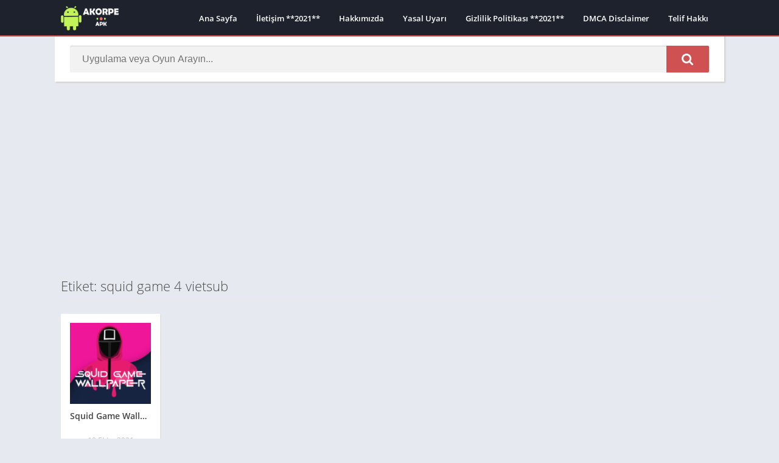

--- FILE ---
content_type: text/html; charset=utf-8
request_url: https://www.google.com/recaptcha/api2/aframe
body_size: 268
content:
<!DOCTYPE HTML><html><head><meta http-equiv="content-type" content="text/html; charset=UTF-8"></head><body><script nonce="PbEDmNW65Ak15fWxu8MHzg">/** Anti-fraud and anti-abuse applications only. See google.com/recaptcha */ try{var clients={'sodar':'https://pagead2.googlesyndication.com/pagead/sodar?'};window.addEventListener("message",function(a){try{if(a.source===window.parent){var b=JSON.parse(a.data);var c=clients[b['id']];if(c){var d=document.createElement('img');d.src=c+b['params']+'&rc='+(localStorage.getItem("rc::a")?sessionStorage.getItem("rc::b"):"");window.document.body.appendChild(d);sessionStorage.setItem("rc::e",parseInt(sessionStorage.getItem("rc::e")||0)+1);localStorage.setItem("rc::h",'1768741771450');}}}catch(b){}});window.parent.postMessage("_grecaptcha_ready", "*");}catch(b){}</script></body></html>